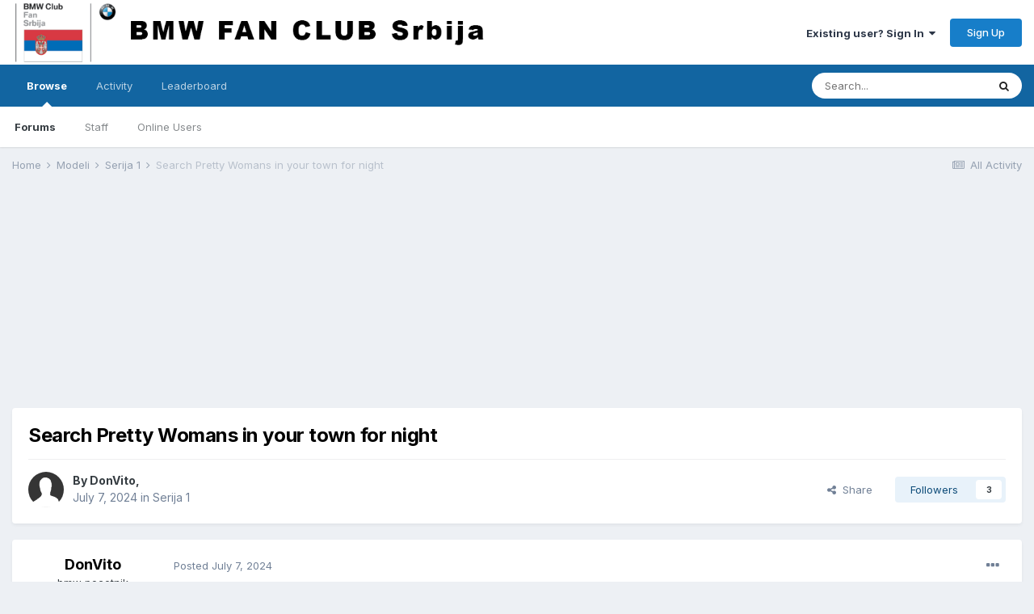

--- FILE ---
content_type: text/html;charset=UTF-8
request_url: https://www.bmwclubserbia.com/forum/index.php?/topic/47557-search-pretty-womans-in-your-town-for-night/
body_size: 12621
content:
<!DOCTYPE html>
<html lang="en-US" dir="ltr">
	<head>
		<title>Search Pretty Womans in your town for night - Serija 1 - BMW Fan Club Srbija</title>
		<!--[if lt IE 9]>
			
		    <script src="//www.bmwclubserbia.com/forum/applications/core/interface/html5shiv/html5shiv.js"></script>
		<![endif]-->
		

	<meta name="viewport" content="width=device-width, initial-scale=1">


	
	


	<meta name="twitter:card" content="summary" />



	
		
			
				<meta property="og:title" content="Search Pretty Womans in your town for night">
			
		
	

	
		
			
				<meta property="og:type" content="object">
			
		
	

	
		
			
				<meta property="og:url" content="https://www.bmwclubserbia.com/forum/index.php?/topic/47557-search-pretty-womans-in-your-town-for-night/">
			
		
	

	
		
			
				<meta name="description" content="Sexy Womans in your city">
			
		
	

	
		
			
				<meta property="og:description" content="Sexy Womans in your city">
			
		
	

	
		
			
				<meta property="og:updated_time" content="2026-01-30T00:05:32Z">
			
		
	

	
		
			
				<meta property="og:site_name" content="BMW Fan Club Srbija">
			
		
	

	
		
			
				<meta property="og:locale" content="en_US">
			
		
	


	
		<link rel="canonical" href="https://www.bmwclubserbia.com/forum/index.php?/topic/47557-search-pretty-womans-in-your-town-for-night/" />
	




<link rel="manifest" href="https://www.bmwclubserbia.com/forum/index.php?/manifest.webmanifest/">
<meta name="msapplication-config" content="https://www.bmwclubserbia.com/forum/index.php?/browserconfig.xml/">
<meta name="msapplication-starturl" content="/">
<meta name="application-name" content="BMW Fan Club Srbija">

<meta name="apple-mobile-web-app-title" content="BMW Fan Club Srbija">

	<meta name="theme-color" content="#ffffff">






		


	
		<link href="https://fonts.googleapis.com/css?family=Inter:300,300i,400,400i,500,700,700i" rel="stylesheet" referrerpolicy="origin">
	



	<link rel='stylesheet' href='https://www.bmwclubserbia.com/forum/uploads/css_built_1/341e4a57816af3ba440d891ca87450ff_framework.css?v=018768c8b41614671277' media='all'>

	<link rel='stylesheet' href='https://www.bmwclubserbia.com/forum/uploads/css_built_1/05e81b71abe4f22d6eb8d1a929494829_responsive.css?v=018768c8b41614671277' media='all'>

	<link rel='stylesheet' href='https://www.bmwclubserbia.com/forum/uploads/css_built_1/90eb5adf50a8c640f633d47fd7eb1778_core.css?v=018768c8b41614671277' media='all'>

	<link rel='stylesheet' href='https://www.bmwclubserbia.com/forum/uploads/css_built_1/5a0da001ccc2200dc5625c3f3934497d_core_responsive.css?v=018768c8b41614671277' media='all'>

	<link rel='stylesheet' href='https://www.bmwclubserbia.com/forum/uploads/css_built_1/62e269ced0fdab7e30e026f1d30ae516_forums.css?v=018768c8b41614671277' media='all'>

	<link rel='stylesheet' href='https://www.bmwclubserbia.com/forum/uploads/css_built_1/76e62c573090645fb99a15a363d8620e_forums_responsive.css?v=018768c8b41614671277' media='all'>

	<link rel='stylesheet' href='https://www.bmwclubserbia.com/forum/uploads/css_built_1/ebdea0c6a7dab6d37900b9190d3ac77b_topics.css?v=018768c8b41614671277' media='all'>





<link rel='stylesheet' href='https://www.bmwclubserbia.com/forum/uploads/css_built_1/258adbb6e4f3e83cd3b355f84e3fa002_custom.css?v=018768c8b41614671277' media='all'>




		
		

	</head>
	<body class='ipsApp ipsApp_front ipsJS_none ipsClearfix' data-controller='core.front.core.app' data-message="" data-pageApp='forums' data-pageLocation='front' data-pageModule='forums' data-pageController='topic' itemscope itemtype="http://schema.org/WebSite">
		<meta itemprop="url" content="https://www.bmwclubserbia.com/forum/">
		<a href='#elContent' class='ipsHide' title='Go to main content on this page' accesskey='m'>Jump to content</a>
		
		<div id='ipsLayout_header' class='ipsClearfix'>
			





			
			
<ul id='elMobileNav' class='ipsResponsive_hideDesktop' data-controller='core.front.core.mobileNav'>
	
		
			
			
				
				
			
				
					<li id='elMobileBreadcrumb'>
						<a href='https://www.bmwclubserbia.com/forum/index.php?/forum/10-serija-1/'>
							<span>Serija 1</span>
						</a>
					</li>
				
				
			
				
				
			
		
	
	
	
	<li >
		<a data-action="defaultStream" href='https://www.bmwclubserbia.com/forum/index.php?/discover/'><i class="fa fa-newspaper-o" aria-hidden="true"></i></a>
	</li>

	

	
		<li class='ipsJS_show'>
			<a href='https://www.bmwclubserbia.com/forum/index.php?/search/'><i class='fa fa-search'></i></a>
		</li>
	
</ul>
			<header>
				<div class='ipsLayout_container'>
					


<a href='https://www.bmwclubserbia.com/forum/' id='elLogo' accesskey='1'><img src="https://www.bmwclubserbia.com/forum/uploads/monthly_2021_03/bmw-forum.gif.56b436675765f0d42abee9429e4745a9.gif" alt='BMW Fan Club Srbija'></a>

					

	<ul id='elUserNav' class='ipsList_inline cSignedOut ipsResponsive_showDesktop'>
		
		<li id='elSignInLink'>
			<a href='https://www.bmwclubserbia.com/forum/index.php?/login/' data-ipsMenu-closeOnClick="false" data-ipsMenu id='elUserSignIn'>
				Existing user? Sign In &nbsp;<i class='fa fa-caret-down'></i>
			</a>
			
<div id='elUserSignIn_menu' class='ipsMenu ipsMenu_auto ipsHide'>
	<form accept-charset='utf-8' method='post' action='https://www.bmwclubserbia.com/forum/index.php?/login/' data-controller="core.global.core.login">
		<input type="hidden" name="csrfKey" value="1b92a696e74a8c70e3cb653518ab41a5">
		<input type="hidden" name="ref" value="aHR0cHM6Ly93d3cuYm13Y2x1YnNlcmJpYS5jb20vZm9ydW0vaW5kZXgucGhwPy90b3BpYy80NzU1Ny1zZWFyY2gtcHJldHR5LXdvbWFucy1pbi15b3VyLXRvd24tZm9yLW5pZ2h0Lw==">
		<div data-role="loginForm">
			
			
			
				<div class='ipsColumns ipsColumns_noSpacing'>
					<div class='ipsColumn ipsColumn_wide' id='elUserSignIn_internal'>
						
<div class="ipsPad ipsForm ipsForm_vertical">
	<h4 class="ipsType_sectionHead">Sign In</h4>
	<br><br>
	<ul class='ipsList_reset'>
		<li class="ipsFieldRow ipsFieldRow_noLabel ipsFieldRow_fullWidth">
			
			
				<input type="text" placeholder="Display Name" name="auth" autocomplete="username">
			
		</li>
		<li class="ipsFieldRow ipsFieldRow_noLabel ipsFieldRow_fullWidth">
			<input type="password" placeholder="Password" name="password" autocomplete="current-password">
		</li>
		<li class="ipsFieldRow ipsFieldRow_checkbox ipsClearfix">
			<span class="ipsCustomInput">
				<input type="checkbox" name="remember_me" id="remember_me_checkbox" value="1" checked aria-checked="true">
				<span></span>
			</span>
			<div class="ipsFieldRow_content">
				<label class="ipsFieldRow_label" for="remember_me_checkbox">Remember me</label>
				<span class="ipsFieldRow_desc">Not recommended on shared computers</span>
			</div>
		</li>
		<li class="ipsFieldRow ipsFieldRow_fullWidth">
			<button type="submit" name="_processLogin" value="usernamepassword" class="ipsButton ipsButton_primary ipsButton_small" id="elSignIn_submit">Sign In</button>
			
				<p class="ipsType_right ipsType_small">
					
						<a href='https://www.bmwclubserbia.com/forum/index.php?/lostpassword/' data-ipsDialog data-ipsDialog-title='Forgot your password?'>
					
					Forgot your password?</a>
				</p>
			
		</li>
	</ul>
</div>
					</div>
					<div class='ipsColumn ipsColumn_wide'>
						<div class='ipsPadding' id='elUserSignIn_external'>
							<div class='ipsAreaBackground_light ipsPadding:half'>
								
								
									<div class='ipsType_center ipsMargin_top:half'>
										

<button type="submit" name="_processLogin" value="2" class='ipsButton ipsButton_verySmall ipsButton_fullWidth ipsSocial ipsSocial_facebook' style="background-color: #3a579a">
	
		<span class='ipsSocial_icon'>
			
				<i class='fa fa-facebook-official'></i>
			
		</span>
		<span class='ipsSocial_text'>Sign in with Facebook</span>
	
</button>
									</div>
								
							</div>
						</div>
					</div>
				</div>
			
		</div>
	</form>
</div>
		</li>
		
			<li>
				
					<a href='https://www.bmwclubserbia.com/forum/index.php?/register/' data-ipsDialog data-ipsDialog-size='narrow' data-ipsDialog-title='Sign Up' id='elRegisterButton' class='ipsButton ipsButton_normal ipsButton_primary'>Sign Up</a>
				
			</li>
		
	</ul>

				</div>
			</header>
			

	<nav data-controller='core.front.core.navBar' class=' ipsResponsive_showDesktop'>
		<div class='ipsNavBar_primary ipsLayout_container '>
			<ul data-role="primaryNavBar" class='ipsClearfix'>
				


	
		
		
			
		
		<li class='ipsNavBar_active' data-active id='elNavSecondary_1' data-role="navBarItem" data-navApp="core" data-navExt="CustomItem">
			
			
				<a href="https://www.bmwclubserbia.com/forum/"  data-navItem-id="1" data-navDefault>
					Browse<span class='ipsNavBar_active__identifier'></span>
				</a>
			
			
				<ul class='ipsNavBar_secondary ' data-role='secondaryNavBar'>
					


	
		
		
			
		
		<li class='ipsNavBar_active' data-active id='elNavSecondary_8' data-role="navBarItem" data-navApp="forums" data-navExt="Forums">
			
			
				<a href="https://www.bmwclubserbia.com/forum/index.php"  data-navItem-id="8" data-navDefault>
					Forums<span class='ipsNavBar_active__identifier'></span>
				</a>
			
			
		</li>
	
	

	
	

	
		
		
		<li  id='elNavSecondary_10' data-role="navBarItem" data-navApp="core" data-navExt="StaffDirectory">
			
			
				<a href="https://www.bmwclubserbia.com/forum/index.php?/staff/"  data-navItem-id="10" >
					Staff<span class='ipsNavBar_active__identifier'></span>
				</a>
			
			
		</li>
	
	

	
		
		
		<li  id='elNavSecondary_11' data-role="navBarItem" data-navApp="core" data-navExt="OnlineUsers">
			
			
				<a href="https://www.bmwclubserbia.com/forum/index.php?/online/"  data-navItem-id="11" >
					Online Users<span class='ipsNavBar_active__identifier'></span>
				</a>
			
			
		</li>
	
	

					<li class='ipsHide' id='elNavigationMore_1' data-role='navMore'>
						<a href='#' data-ipsMenu data-ipsMenu-appendTo='#elNavigationMore_1' id='elNavigationMore_1_dropdown'>More <i class='fa fa-caret-down'></i></a>
						<ul class='ipsHide ipsMenu ipsMenu_auto' id='elNavigationMore_1_dropdown_menu' data-role='moreDropdown'></ul>
					</li>
				</ul>
			
		</li>
	
	

	
		
		
		<li  id='elNavSecondary_2' data-role="navBarItem" data-navApp="core" data-navExt="CustomItem">
			
			
				<a href="https://www.bmwclubserbia.com/forum/index.php?/discover/"  data-navItem-id="2" >
					Activity<span class='ipsNavBar_active__identifier'></span>
				</a>
			
			
				<ul class='ipsNavBar_secondary ipsHide' data-role='secondaryNavBar'>
					


	
		
		
		<li  id='elNavSecondary_3' data-role="navBarItem" data-navApp="core" data-navExt="AllActivity">
			
			
				<a href="https://www.bmwclubserbia.com/forum/index.php?/discover/"  data-navItem-id="3" >
					All Activity<span class='ipsNavBar_active__identifier'></span>
				</a>
			
			
		</li>
	
	

	
		
		
		<li  id='elNavSecondary_4' data-role="navBarItem" data-navApp="core" data-navExt="YourActivityStreams">
			
			
				<a href="#"  data-navItem-id="4" >
					My Activity Streams<span class='ipsNavBar_active__identifier'></span>
				</a>
			
			
		</li>
	
	

	
		
		
		<li  id='elNavSecondary_5' data-role="navBarItem" data-navApp="core" data-navExt="YourActivityStreamsItem">
			
			
				<a href="https://www.bmwclubserbia.com/forum/index.php?/discover/unread/"  data-navItem-id="5" >
					Unread Content<span class='ipsNavBar_active__identifier'></span>
				</a>
			
			
		</li>
	
	

	
		
		
		<li  id='elNavSecondary_6' data-role="navBarItem" data-navApp="core" data-navExt="YourActivityStreamsItem">
			
			
				<a href="https://www.bmwclubserbia.com/forum/index.php?/discover/content-started/"  data-navItem-id="6" >
					Content I Started<span class='ipsNavBar_active__identifier'></span>
				</a>
			
			
		</li>
	
	

	
		
		
		<li  id='elNavSecondary_7' data-role="navBarItem" data-navApp="core" data-navExt="Search">
			
			
				<a href="https://www.bmwclubserbia.com/forum/index.php?/search/"  data-navItem-id="7" >
					Search<span class='ipsNavBar_active__identifier'></span>
				</a>
			
			
		</li>
	
	

					<li class='ipsHide' id='elNavigationMore_2' data-role='navMore'>
						<a href='#' data-ipsMenu data-ipsMenu-appendTo='#elNavigationMore_2' id='elNavigationMore_2_dropdown'>More <i class='fa fa-caret-down'></i></a>
						<ul class='ipsHide ipsMenu ipsMenu_auto' id='elNavigationMore_2_dropdown_menu' data-role='moreDropdown'></ul>
					</li>
				</ul>
			
		</li>
	
	

	
		
		
		<li  id='elNavSecondary_12' data-role="navBarItem" data-navApp="core" data-navExt="Leaderboard">
			
			
				<a href="https://www.bmwclubserbia.com/forum/index.php?/leaderboard/"  data-navItem-id="12" >
					Leaderboard<span class='ipsNavBar_active__identifier'></span>
				</a>
			
			
		</li>
	
	

	
	

	
	

				<li class='ipsHide' id='elNavigationMore' data-role='navMore'>
					<a href='#' data-ipsMenu data-ipsMenu-appendTo='#elNavigationMore' id='elNavigationMore_dropdown'>More</a>
					<ul class='ipsNavBar_secondary ipsHide' data-role='secondaryNavBar'>
						<li class='ipsHide' id='elNavigationMore_more' data-role='navMore'>
							<a href='#' data-ipsMenu data-ipsMenu-appendTo='#elNavigationMore_more' id='elNavigationMore_more_dropdown'>More <i class='fa fa-caret-down'></i></a>
							<ul class='ipsHide ipsMenu ipsMenu_auto' id='elNavigationMore_more_dropdown_menu' data-role='moreDropdown'></ul>
						</li>
					</ul>
				</li>
			</ul>
			

	<div id="elSearchWrapper">
		<div id='elSearch' class='' data-controller='core.front.core.quickSearch'>
			<form accept-charset='utf-8' action='//www.bmwclubserbia.com/forum/index.php?/search/&amp;do=quicksearch' method='post'>
				<input type='search' id='elSearchField' placeholder='Search...' name='q' autocomplete='off' aria-label='Search'>
				<button class='cSearchSubmit' type="submit" aria-label='Search'><i class="fa fa-search"></i></button>
				<div id="elSearchExpanded">
					<div class="ipsMenu_title">
						Search In
					</div>
					<ul class="ipsSideMenu_list ipsSideMenu_withRadios ipsSideMenu_small" data-ipsSideMenu data-ipsSideMenu-type="radio" data-ipsSideMenu-responsive="false" data-role="searchContexts">
						<li>
							<span class='ipsSideMenu_item ipsSideMenu_itemActive' data-ipsMenuValue='all'>
								<input type="radio" name="type" value="all" checked id="elQuickSearchRadio_type_all">
								<label for='elQuickSearchRadio_type_all' id='elQuickSearchRadio_type_all_label'>Everywhere</label>
							</span>
						</li>
						
						
							<li>
								<span class='ipsSideMenu_item' data-ipsMenuValue='forums_topic'>
									<input type="radio" name="type" value="forums_topic" id="elQuickSearchRadio_type_forums_topic">
									<label for='elQuickSearchRadio_type_forums_topic' id='elQuickSearchRadio_type_forums_topic_label'>Topics</label>
								</span>
							</li>
						
						
							
								<li>
									<span class='ipsSideMenu_item' data-ipsMenuValue='contextual_{&quot;type&quot;:&quot;forums_topic&quot;,&quot;nodes&quot;:10}'>
										<input type="radio" name="type" value='contextual_{&quot;type&quot;:&quot;forums_topic&quot;,&quot;nodes&quot;:10}' id='elQuickSearchRadio_type_contextual_1eaeab2e9c8d7aef61ba8818720786eb'>
										<label for='elQuickSearchRadio_type_contextual_1eaeab2e9c8d7aef61ba8818720786eb' id='elQuickSearchRadio_type_contextual_1eaeab2e9c8d7aef61ba8818720786eb_label'>This Forum</label>
									</span>
								</li>
							
								<li>
									<span class='ipsSideMenu_item' data-ipsMenuValue='contextual_{&quot;type&quot;:&quot;forums_topic&quot;,&quot;item&quot;:47557}'>
										<input type="radio" name="type" value='contextual_{&quot;type&quot;:&quot;forums_topic&quot;,&quot;item&quot;:47557}' id='elQuickSearchRadio_type_contextual_d260bbc5fed17012a530c91222143184'>
										<label for='elQuickSearchRadio_type_contextual_d260bbc5fed17012a530c91222143184' id='elQuickSearchRadio_type_contextual_d260bbc5fed17012a530c91222143184_label'>This Topic</label>
									</span>
								</li>
							
						
						<li data-role="showMoreSearchContexts">
							<span class='ipsSideMenu_item' data-action="showMoreSearchContexts" data-exclude="forums_topic">
								More options...
							</span>
						</li>
					</ul>
					<div class="ipsMenu_title">
						Find results that contain...
					</div>
					<ul class='ipsSideMenu_list ipsSideMenu_withRadios ipsSideMenu_small ipsType_normal' role="radiogroup" data-ipsSideMenu data-ipsSideMenu-type="radio" data-ipsSideMenu-responsive="false" data-filterType='andOr'>
						
							<li>
								<span class='ipsSideMenu_item ipsSideMenu_itemActive' data-ipsMenuValue='or'>
									<input type="radio" name="search_and_or" value="or" checked id="elRadio_andOr_or">
									<label for='elRadio_andOr_or' id='elField_andOr_label_or'><em>Any</em> of my search term words</label>
								</span>
							</li>
						
							<li>
								<span class='ipsSideMenu_item ' data-ipsMenuValue='and'>
									<input type="radio" name="search_and_or" value="and"  id="elRadio_andOr_and">
									<label for='elRadio_andOr_and' id='elField_andOr_label_and'><em>All</em> of my search term words</label>
								</span>
							</li>
						
					</ul>
					<div class="ipsMenu_title">
						Find results in...
					</div>
					<ul class='ipsSideMenu_list ipsSideMenu_withRadios ipsSideMenu_small ipsType_normal' role="radiogroup" data-ipsSideMenu data-ipsSideMenu-type="radio" data-ipsSideMenu-responsive="false" data-filterType='searchIn'>
						<li>
							<span class='ipsSideMenu_item ipsSideMenu_itemActive' data-ipsMenuValue='all'>
								<input type="radio" name="search_in" value="all" checked id="elRadio_searchIn_and">
								<label for='elRadio_searchIn_and' id='elField_searchIn_label_all'>Content titles and body</label>
							</span>
						</li>
						<li>
							<span class='ipsSideMenu_item' data-ipsMenuValue='titles'>
								<input type="radio" name="search_in" value="titles" id="elRadio_searchIn_titles">
								<label for='elRadio_searchIn_titles' id='elField_searchIn_label_titles'>Content titles only</label>
							</span>
						</li>
					</ul>
				</div>
			</form>
		</div>
	</div>

		</div>
	</nav>

		</div>
		<main role='main' id='ipsLayout_body' class='ipsLayout_container'>
			<div id='ipsLayout_contentArea'>
				<div id='ipsLayout_contentWrapper'>
					
<nav class='ipsBreadcrumb ipsBreadcrumb_1 ipsFaded_withHover'>
	
		


	

	<ul class='ipsList_inline ipsPos_right'>
		
		<li >
			<a data-action="defaultStream" class='ipsType_light '  href='https://www.bmwclubserbia.com/forum/index.php?/discover/'><i class="fa fa-newspaper-o" aria-hidden="true"></i> <span>All Activity</span></a>
		</li>
		
	</ul>

	<ul data-role="breadcrumbList">
		<li>
			<a title="Home" href='https://www.bmwclubserbia.com/forum/'>
				<span>Home <i class='fa fa-angle-right'></i></span>
			</a>
		</li>
		
		
			<li>
				
					<a href='https://www.bmwclubserbia.com/forum/index.php?/forum/9-modeli/'>
						<span>Modeli <i class='fa fa-angle-right' aria-hidden="true"></i></span>
					</a>
				
			</li>
		
			<li>
				
					<a href='https://www.bmwclubserbia.com/forum/index.php?/forum/10-serija-1/'>
						<span>Serija 1 <i class='fa fa-angle-right' aria-hidden="true"></i></span>
					</a>
				
			</li>
		
			<li>
				
					Search Pretty Womans in your town for night
				
			</li>
		
	</ul>
</nav>
					
					<div id='ipsLayout_mainArea'>
						<a id='elContent'></a>
						<script async src="//pagead2.googlesyndication.com/pagead/js/adsbygoogle.js"></script>
<!-- BMW Forum Header -->
<ins class="adsbygoogle"
     style="display:block"
     data-ad-client="ca-pub-4179071407784306"
     data-ad-slot="6807729288"
     data-ad-format="auto"></ins>
<script>
(adsbygoogle = window.adsbygoogle || []).push({});
</script>
						
						

	




						



<div class='ipsPageHeader ipsResponsive_pull ipsBox ipsPadding sm:ipsPadding:half ipsMargin_bottom'>
	
	<div class='ipsFlex ipsFlex-ai:center ipsFlex-fw:wrap ipsGap:4'>
		<div class='ipsFlex-flex:11'>
			<h1 class='ipsType_pageTitle ipsContained_container'>
				

				
				
					<span class='ipsType_break ipsContained'>
						<span>Search Pretty Womans in your town for night</span>
					</span>
				
			</h1>
			
			
		</div>
		
	</div>
	<hr class='ipsHr'>
	<div class='ipsPageHeader__meta ipsFlex ipsFlex-jc:between ipsFlex-ai:center ipsFlex-fw:wrap ipsGap:3'>
		<div class='ipsFlex-flex:11'>
			<div class='ipsPhotoPanel ipsPhotoPanel_mini ipsPhotoPanel_notPhone ipsClearfix'>
				


	<a href="https://www.bmwclubserbia.com/forum/index.php?/profile/54223-donvito/" data-ipsHover data-ipsHover-target="https://www.bmwclubserbia.com/forum/index.php?/profile/54223-donvito/&amp;do=hovercard" class="ipsUserPhoto ipsUserPhoto_mini" title="Go to DonVito's profile">
		<img src='https://www.bmwclubserbia.com/forum/uploads/set_resources_1/84c1e40ea0e759e3f1505eb1788ddf3c_default_photo.png' alt='DonVito'>
	</a>

				<div>
					<p class='ipsType_reset ipsType_blendLinks'>
						<span class='ipsType_normal'>
						
							<strong>By 

<a href='https://www.bmwclubserbia.com/forum/index.php?/profile/54223-donvito/' data-ipsHover data-ipsHover-target='https://www.bmwclubserbia.com/forum/index.php?/profile/54223-donvito/&amp;do=hovercard&amp;referrer=https%253A%252F%252Fwww.bmwclubserbia.com%252Fforum%252Findex.php%253F%252Ftopic%252F47557-search-pretty-womans-in-your-town-for-night%252F' title="Go to DonVito's profile" class="ipsType_break">DonVito</a>, </strong><br />
							<span class='ipsType_light'><time datetime='2024-07-07T08:21:42Z' title='07/07/24 08:21  AM' data-short='1 yr'>July 7, 2024</time> in <a href="https://www.bmwclubserbia.com/forum/index.php?/forum/10-serija-1/">Serija 1</a></span>
						
						</span>
					</p>
				</div>
			</div>
		</div>
		
			<div class='ipsFlex-flex:01 ipsResponsive_hidePhone'>
				<div class='ipsFlex ipsFlex-ai:center ipsFlex-jc:center ipsGap:3 ipsGap_row:0'>
					
						


    <a href='#elShareItem_2025680452_menu' id='elShareItem_2025680452' data-ipsMenu class='ipsShareButton ipsButton ipsButton_verySmall ipsButton_link ipsButton_link--light'>
        <span><i class='fa fa-share-alt'></i></span> &nbsp;Share
    </a>

    <div class='ipsPadding ipsMenu ipsMenu_auto ipsHide' id='elShareItem_2025680452_menu' data-controller="core.front.core.sharelink">
        <ul class='ipsList_inline'>
            
                <li>
<a href="http://twitter.com/share?url=https%3A%2F%2Fwww.bmwclubserbia.com%2Fforum%2Findex.php%3F%2Ftopic%2F47557-search-pretty-womans-in-your-town-for-night%2F" class="cShareLink cShareLink_twitter" target="_blank" data-role="shareLink" title='Share on Twitter' data-ipsTooltip rel='noopener'>
	<i class="fa fa-twitter"></i>
</a></li>
            
                <li>
<a href="https://www.facebook.com/sharer/sharer.php?u=https%3A%2F%2Fwww.bmwclubserbia.com%2Fforum%2Findex.php%3F%2Ftopic%2F47557-search-pretty-womans-in-your-town-for-night%2F" class="cShareLink cShareLink_facebook" target="_blank" data-role="shareLink" title='Share on Facebook' data-ipsTooltip rel='noopener'>
	<i class="fa fa-facebook"></i>
</a></li>
            
                <li>
<a href="http://www.reddit.com/submit?url=https%3A%2F%2Fwww.bmwclubserbia.com%2Fforum%2Findex.php%3F%2Ftopic%2F47557-search-pretty-womans-in-your-town-for-night%2F&amp;title=Search+Pretty+Womans+in+your+town+for+night" class="cShareLink cShareLink_reddit" target="_blank" title='Share on Reddit' data-ipsTooltip rel='noopener'>
	<i class="fa fa-reddit"></i>
</a></li>
            
                <li>
<a href="/cdn-cgi/l/email-protection#[base64]" rel='nofollow' class='cShareLink cShareLink_email' title='Share via email' data-ipsTooltip>
	<i class="fa fa-envelope"></i>
</a></li>
            
                <li>
<a href="http://pinterest.com/pin/create/button/?url=https://www.bmwclubserbia.com/forum/index.php?/topic/47557-search-pretty-womans-in-your-town-for-night/&amp;media=" class="cShareLink cShareLink_pinterest" target="_blank" data-role="shareLink" title='Share on Pinterest' data-ipsTooltip rel='noopener'>
	<i class="fa fa-pinterest"></i>
</a></li>
            
        </ul>
    </div>

					
					



					

<span data-followApp='forums' data-followArea='topic' data-followID='47557' data-controller='core.front.core.followButton'>
	

	<a href='https://www.bmwclubserbia.com/forum/index.php?/login/' class="ipsFollow ipsPos_middle ipsButton ipsButton_light ipsButton_verySmall " data-role="followButton" data-ipsTooltip title='Sign in to follow this'>
		<span>Followers</span>
		<span class='ipsCommentCount'>3</span>
	</a>

</span>
				</div>
			</div>
					
	</div>
	
	
</div>






<div class='ipsClearfix'>
	<ul class="ipsToolList ipsToolList_horizontal ipsClearfix ipsSpacer_both ipsResponsive_hidePhone">
		
		
		
	</ul>
</div>

<div id='comments' data-controller='core.front.core.commentFeed,forums.front.topic.view, core.front.core.ignoredComments' data-autoPoll data-baseURL='https://www.bmwclubserbia.com/forum/index.php?/topic/47557-search-pretty-womans-in-your-town-for-night/' data-lastPage data-feedID='topic-47557' class='cTopic ipsClear ipsSpacer_top'>
	
			
	

	

<div data-controller='core.front.core.recommendedComments' data-url='https://www.bmwclubserbia.com/forum/index.php?/topic/47557-search-pretty-womans-in-your-town-for-night/&amp;recommended=comments' class='ipsRecommendedComments ipsHide'>
	<div data-role="recommendedComments">
		<h2 class='ipsType_sectionHead ipsType_large ipsType_bold ipsMargin_bottom'>Recommended Posts</h2>
		
	</div>
</div>
	
	<div id="elPostFeed" data-role='commentFeed' data-controller='core.front.core.moderation' >
		<form action="https://www.bmwclubserbia.com/forum/index.php?/topic/47557-search-pretty-womans-in-your-town-for-night/&amp;csrfKey=1b92a696e74a8c70e3cb653518ab41a5&amp;do=multimodComment" method="post" data-ipsPageAction data-role='moderationTools'>
			
			
				

					

					
					




<a id='comment-383246'></a>
<article  id='elComment_383246' class='cPost ipsBox ipsResponsive_pull  ipsComment  ipsComment_parent ipsClearfix ipsClear ipsColumns ipsColumns_noSpacing ipsColumns_collapsePhone    '>
	

	

	<div class='cAuthorPane_mobile ipsResponsive_showPhone'>
		<div class='cAuthorPane_photo'>
			


	<a href="https://www.bmwclubserbia.com/forum/index.php?/profile/54223-donvito/" data-ipsHover data-ipsHover-target="https://www.bmwclubserbia.com/forum/index.php?/profile/54223-donvito/&amp;do=hovercard" class="ipsUserPhoto ipsUserPhoto_large" title="Go to DonVito's profile">
		<img src='https://www.bmwclubserbia.com/forum/uploads/set_resources_1/84c1e40ea0e759e3f1505eb1788ddf3c_default_photo.png' alt='DonVito'>
	</a>

			
		</div>
		<div class='cAuthorPane_content'>
			<h3 class='ipsType_sectionHead cAuthorPane_author ipsType_break ipsType_blendLinks ipsTruncate ipsTruncate_line'>
				

<a href='https://www.bmwclubserbia.com/forum/index.php?/profile/54223-donvito/' data-ipsHover data-ipsHover-target='https://www.bmwclubserbia.com/forum/index.php?/profile/54223-donvito/&amp;do=hovercard&amp;referrer=https%253A%252F%252Fwww.bmwclubserbia.com%252Fforum%252Findex.php%253F%252Ftopic%252F47557-search-pretty-womans-in-your-town-for-night%252F' title="Go to DonVito's profile" class="ipsType_break"><span style='font-weight:bold'>DonVito</a>
				<span class='ipsMargin_left:half'>

	
		<span title="Member's total reputation" data-ipsTooltip class='ipsRepBadge ipsRepBadge_neutral'>
	
			<i class='fa fa-circle'></i> 0
	
		</span>
	
</span>
			</h3>
			<div class='ipsType_light ipsType_reset'>
				<a href='https://www.bmwclubserbia.com/forum/index.php?/topic/47557-search-pretty-womans-in-your-town-for-night/&amp;do=findComment&amp;comment=383246' class='ipsType_blendLinks'>Posted <time datetime='2024-07-07T08:21:42Z' title='07/07/24 08:21  AM' data-short='1 yr'>July 7, 2024</time></a>
				
			</div>
		</div>
	</div>
	<aside class='ipsComment_author cAuthorPane ipsColumn ipsColumn_medium ipsResponsive_hidePhone'>
		<h3 class='ipsType_sectionHead cAuthorPane_author ipsType_blendLinks ipsType_break'><strong>

<a href='https://www.bmwclubserbia.com/forum/index.php?/profile/54223-donvito/' data-ipsHover data-ipsHover-target='https://www.bmwclubserbia.com/forum/index.php?/profile/54223-donvito/&amp;do=hovercard&amp;referrer=https%253A%252F%252Fwww.bmwclubserbia.com%252Fforum%252Findex.php%253F%252Ftopic%252F47557-search-pretty-womans-in-your-town-for-night%252F' title="Go to DonVito's profile" class="ipsType_break">DonVito</a></strong></h3>

		<ul class='cAuthorPane_info ipsList_reset'>
			
				<li data-role='rank-title' class='ipsType_break'>bmw pocetnik</li>
			
			
				<li data-role='rank-image'><span class='ipsPip'></span></li>
			

			<li data-role='photo' class='cAuthorPane_photo'>
				


	<a href="https://www.bmwclubserbia.com/forum/index.php?/profile/54223-donvito/" data-ipsHover data-ipsHover-target="https://www.bmwclubserbia.com/forum/index.php?/profile/54223-donvito/&amp;do=hovercard" class="ipsUserPhoto ipsUserPhoto_large" title="Go to DonVito's profile">
		<img src='https://www.bmwclubserbia.com/forum/uploads/set_resources_1/84c1e40ea0e759e3f1505eb1788ddf3c_default_photo.png' alt='DonVito'>
	</a>

				
			</li>
			<li data-role='group'><span style='font-weight:bold'>Members</li>
			
			
				<li data-role='reputation-badge'>
					

	
		<span title="Member's total reputation" data-ipsTooltip class='ipsRepBadge ipsRepBadge_neutral'>
	
			<i class='fa fa-circle'></i> 0
	
		</span>
	

					
				</li>
				<li data-role='posts' class='ipsType_light'>23 posts</li>

				
				

	
	<li data-role='custom-field' class='ipsResponsive_hidePhone ipsType_break'>
		
<span class="ft">Ime i prezime:</span><span class="fc">Hasan Halilović</span>
	</li>
	
	<li data-role='custom-field' class='ipsResponsive_hidePhone ipsType_break'>
		
<span class="ft">Automobil:</span><span class="fc">BMW E87 2008</span>
	</li>
	

			
		</ul>
	</aside>
	<div class='ipsColumn ipsColumn_fluid ipsMargin:none'>
		

<div id='comment-383246_wrap' data-controller='core.front.core.comment' data-commentApp='forums' data-commentType='forums' data-commentID="383246" data-quoteData='{&quot;userid&quot;:54223,&quot;username&quot;:&quot;DonVito&quot;,&quot;timestamp&quot;:1720340502,&quot;contentapp&quot;:&quot;forums&quot;,&quot;contenttype&quot;:&quot;forums&quot;,&quot;contentid&quot;:47557,&quot;contentclass&quot;:&quot;forums_Topic&quot;,&quot;contentcommentid&quot;:383246}' class='ipsComment_content ipsType_medium'>

	<div class='ipsComment_meta ipsType_light ipsFlex ipsFlex-ai:center ipsFlex-jc:between ipsFlex-fd:row-reverse'>
		<div class='ipsType_light ipsType_reset ipsType_blendLinks ipsComment_toolWrap'>
			<div class='ipsResponsive_hidePhone ipsComment_badges'>
				<ul class='ipsList_reset ipsFlex ipsFlex-jc:end ipsFlex-fw:wrap ipsGap:2 ipsGap_row:1'>
					
					
					
					
					
				</ul>
			</div>
			<ul class='ipsList_reset ipsComment_tools'>
				<li>
					<a href='#elControls_383246_menu' class='ipsComment_ellipsis' id='elControls_383246' title='More options...' data-ipsMenu data-ipsMenu-appendTo='#comment-383246_wrap'><i class='fa fa-ellipsis-h'></i></a>
					<ul id='elControls_383246_menu' class='ipsMenu ipsMenu_narrow ipsHide'>
						
							<li class='ipsMenu_item'><a href='https://www.bmwclubserbia.com/forum/index.php?/topic/47557-search-pretty-womans-in-your-town-for-night/&amp;do=reportComment&amp;comment=383246' data-ipsDialog data-ipsDialog-remoteSubmit data-ipsDialog-size='medium' data-ipsDialog-flashMessage='Thanks for your report.' data-ipsDialog-title="Report post" data-action='reportComment' title='Report this content'>Report</a></li>
						
						
							<li class='ipsMenu_item'><a href='https://www.bmwclubserbia.com/forum/index.php?/topic/47557-search-pretty-womans-in-your-town-for-night/' title='Share this post' data-ipsDialog data-ipsDialog-size='narrow' data-ipsDialog-content='#elSharePost_383246_menu' data-ipsDialog-title="Share this post" d='elSharePost_383246' data-role='shareComment'>Share</a></li>
						
						
						
						
							
								
							
							
							
							
							
							
						
					</ul>
				</li>
				
			</ul>
		</div>

		<div class='ipsType_reset ipsResponsive_hidePhone'>
			<a href='https://www.bmwclubserbia.com/forum/index.php?/topic/47557-search-pretty-womans-in-your-town-for-night/&amp;do=findComment&amp;comment=383246' class='ipsType_blendLinks'>Posted <time datetime='2024-07-07T08:21:42Z' title='07/07/24 08:21  AM' data-short='1 yr'>July 7, 2024</time></a> 
			
			<span class='ipsResponsive_hidePhone'>
				
				
			</span>
		</div>
	</div>

	


	<div class='cPost_contentWrap'>
		
		<div data-role='commentContent' class='ipsType_normal ipsType_richText ipsPadding_bottom ipsContained' data-controller='core.front.core.lightboxedImages'>
			<p><a href="https://matchnow.info" rel="external nofollow"> Sexy Womans in your city</a></p>

			
		</div>

		

		
	</div>

	

	<div class='ipsPadding ipsHide cPostShareMenu' id='elSharePost_383246_menu'>
		<h5 class='ipsType_normal ipsType_reset'>Link to post</h5>
		
			
		
		
		<input type='text' value='https://www.bmwclubserbia.com/forum/index.php?/topic/47557-search-pretty-womans-in-your-town-for-night/' class='ipsField_fullWidth'>

		
			<h5 class='ipsType_normal ipsType_reset ipsSpacer_top'>Share on other sites</h5>
			

	<ul class='ipsList_inline ipsList_noSpacing ipsClearfix' data-controller="core.front.core.sharelink">
		
			<li>
<a href="http://twitter.com/share?url=https%3A%2F%2Fwww.bmwclubserbia.com%2Fforum%2Findex.php%3F%2Ftopic%2F47557-search-pretty-womans-in-your-town-for-night%2F%26do%3DfindComment%26comment%3D383246" class="cShareLink cShareLink_twitter" target="_blank" data-role="shareLink" title='Share on Twitter' data-ipsTooltip rel='noopener'>
	<i class="fa fa-twitter"></i>
</a></li>
		
			<li>
<a href="https://www.facebook.com/sharer/sharer.php?u=https%3A%2F%2Fwww.bmwclubserbia.com%2Fforum%2Findex.php%3F%2Ftopic%2F47557-search-pretty-womans-in-your-town-for-night%2F%26do%3DfindComment%26comment%3D383246" class="cShareLink cShareLink_facebook" target="_blank" data-role="shareLink" title='Share on Facebook' data-ipsTooltip rel='noopener'>
	<i class="fa fa-facebook"></i>
</a></li>
		
			<li>
<a href="http://www.reddit.com/submit?url=https%3A%2F%2Fwww.bmwclubserbia.com%2Fforum%2Findex.php%3F%2Ftopic%2F47557-search-pretty-womans-in-your-town-for-night%2F%26do%3DfindComment%26comment%3D383246&amp;title=Search+Pretty+Womans+in+your+town+for+night" class="cShareLink cShareLink_reddit" target="_blank" title='Share on Reddit' data-ipsTooltip rel='noopener'>
	<i class="fa fa-reddit"></i>
</a></li>
		
			<li>
<a href="/cdn-cgi/l/email-protection#[base64]" rel='nofollow' class='cShareLink cShareLink_email' title='Share via email' data-ipsTooltip>
	<i class="fa fa-envelope"></i>
</a></li>
		
			<li>
<a href="http://pinterest.com/pin/create/button/?url=https://www.bmwclubserbia.com/forum/index.php?/topic/47557-search-pretty-womans-in-your-town-for-night/%26do=findComment%26comment=383246&amp;media=" class="cShareLink cShareLink_pinterest" target="_blank" data-role="shareLink" title='Share on Pinterest' data-ipsTooltip rel='noopener'>
	<i class="fa fa-pinterest"></i>
</a></li>
		
	</ul>

		
	</div>
</div>
	</div>
</article>
					
						<ul class='ipsTopicMeta'>
							
							
								<li class="ipsTopicMeta__item ipsTopicMeta__item--time">
									1 year later...
								</li>
							
						</ul>
					
					
						<script data-cfasync="false" src="/cdn-cgi/scripts/5c5dd728/cloudflare-static/email-decode.min.js"></script><script async src="//pagead2.googlesyndication.com/pagead/js/adsbygoogle.js"></script>
<!-- BMW Forum post -->
<ins class="adsbygoogle"
     style="display:block"
     data-ad-client="ca-pub-4179071407784306"
     data-ad-slot="1827740081"
     data-ad-format="auto"></ins>
<script>
(adsbygoogle = window.adsbygoogle || []).push({});
</script>
					
					
				

					

					
					




<a id='comment-383686'></a>
<article  id='elComment_383686' class='cPost ipsBox ipsResponsive_pull  ipsComment  ipsComment_parent ipsClearfix ipsClear ipsColumns ipsColumns_noSpacing ipsColumns_collapsePhone    '>
	

	

	<div class='cAuthorPane_mobile ipsResponsive_showPhone'>
		<div class='cAuthorPane_photo'>
			


	<a href="https://www.bmwclubserbia.com/forum/index.php?/profile/55470-brigamojaduplovelikabmw/" data-ipsHover data-ipsHover-target="https://www.bmwclubserbia.com/forum/index.php?/profile/55470-brigamojaduplovelikabmw/&amp;do=hovercard" class="ipsUserPhoto ipsUserPhoto_large" title="Go to Brigamojaduplovelika=BMW's profile">
		<img src='https://www.bmwclubserbia.com/forum/uploads/set_resources_1/84c1e40ea0e759e3f1505eb1788ddf3c_default_photo.png' alt='Brigamojaduplovelika=BMW'>
	</a>

			
		</div>
		<div class='cAuthorPane_content'>
			<h3 class='ipsType_sectionHead cAuthorPane_author ipsType_break ipsType_blendLinks ipsTruncate ipsTruncate_line'>
				

<a href='https://www.bmwclubserbia.com/forum/index.php?/profile/55470-brigamojaduplovelikabmw/' data-ipsHover data-ipsHover-target='https://www.bmwclubserbia.com/forum/index.php?/profile/55470-brigamojaduplovelikabmw/&amp;do=hovercard&amp;referrer=https%253A%252F%252Fwww.bmwclubserbia.com%252Fforum%252Findex.php%253F%252Ftopic%252F47557-search-pretty-womans-in-your-town-for-night%252F' title="Go to Brigamojaduplovelika=BMW's profile" class="ipsType_break"><span style='font-weight:bold'>Brigamojaduplovelika=BMW</a>
				<span class='ipsMargin_left:half'>

	
		<span title="Member's total reputation" data-ipsTooltip class='ipsRepBadge ipsRepBadge_neutral'>
	
			<i class='fa fa-circle'></i> 0
	
		</span>
	
</span>
			</h3>
			<div class='ipsType_light ipsType_reset'>
				<a href='https://www.bmwclubserbia.com/forum/index.php?/topic/47557-search-pretty-womans-in-your-town-for-night/&amp;do=findComment&amp;comment=383686' class='ipsType_blendLinks'>Posted <time datetime='2025-12-21T00:36:07Z' title='12/21/25 12:36  AM' data-short='Dec 21'>December 21, 2025</time></a>
				
			</div>
		</div>
	</div>
	<aside class='ipsComment_author cAuthorPane ipsColumn ipsColumn_medium ipsResponsive_hidePhone'>
		<h3 class='ipsType_sectionHead cAuthorPane_author ipsType_blendLinks ipsType_break'><strong>

<a href='https://www.bmwclubserbia.com/forum/index.php?/profile/55470-brigamojaduplovelikabmw/' data-ipsHover data-ipsHover-target='https://www.bmwclubserbia.com/forum/index.php?/profile/55470-brigamojaduplovelikabmw/&amp;do=hovercard&amp;referrer=https%253A%252F%252Fwww.bmwclubserbia.com%252Fforum%252Findex.php%253F%252Ftopic%252F47557-search-pretty-womans-in-your-town-for-night%252F' title="Go to Brigamojaduplovelika=BMW's profile" class="ipsType_break">Brigamojaduplovelika=BMW</a></strong></h3>

		<ul class='cAuthorPane_info ipsList_reset'>
			
				<li data-role='rank-title' class='ipsType_break'>bmw pocetnik</li>
			
			
				<li data-role='rank-image'><span class='ipsPip'></span></li>
			

			<li data-role='photo' class='cAuthorPane_photo'>
				


	<a href="https://www.bmwclubserbia.com/forum/index.php?/profile/55470-brigamojaduplovelikabmw/" data-ipsHover data-ipsHover-target="https://www.bmwclubserbia.com/forum/index.php?/profile/55470-brigamojaduplovelikabmw/&amp;do=hovercard" class="ipsUserPhoto ipsUserPhoto_large" title="Go to Brigamojaduplovelika=BMW's profile">
		<img src='https://www.bmwclubserbia.com/forum/uploads/set_resources_1/84c1e40ea0e759e3f1505eb1788ddf3c_default_photo.png' alt='Brigamojaduplovelika=BMW'>
	</a>

				
			</li>
			<li data-role='group'><span style='font-weight:bold'>Members</li>
			
			
				<li data-role='reputation-badge'>
					

	
		<span title="Member's total reputation" data-ipsTooltip class='ipsRepBadge ipsRepBadge_neutral'>
	
			<i class='fa fa-circle'></i> 0
	
		</span>
	

					
				</li>
				<li data-role='posts' class='ipsType_light'>33 posts</li>

				
				

	
	<li data-role='custom-field' class='ipsResponsive_hidePhone ipsType_break'>
		
<span class="ft">Ime i prezime:</span><span class="fc">Enigma Enigmatic</span>
	</li>
	
	<li data-role='custom-field' class='ipsResponsive_hidePhone ipsType_break'>
		
<span class="ft">Automobil:</span><span class="fc">BMW E39</span>
	</li>
	

			
		</ul>
	</aside>
	<div class='ipsColumn ipsColumn_fluid ipsMargin:none'>
		

<div id='comment-383686_wrap' data-controller='core.front.core.comment' data-commentApp='forums' data-commentType='forums' data-commentID="383686" data-quoteData='{&quot;userid&quot;:55470,&quot;username&quot;:&quot;Brigamojaduplovelika=BMW&quot;,&quot;timestamp&quot;:1766277367,&quot;contentapp&quot;:&quot;forums&quot;,&quot;contenttype&quot;:&quot;forums&quot;,&quot;contentid&quot;:47557,&quot;contentclass&quot;:&quot;forums_Topic&quot;,&quot;contentcommentid&quot;:383686}' class='ipsComment_content ipsType_medium'>

	<div class='ipsComment_meta ipsType_light ipsFlex ipsFlex-ai:center ipsFlex-jc:between ipsFlex-fd:row-reverse'>
		<div class='ipsType_light ipsType_reset ipsType_blendLinks ipsComment_toolWrap'>
			<div class='ipsResponsive_hidePhone ipsComment_badges'>
				<ul class='ipsList_reset ipsFlex ipsFlex-jc:end ipsFlex-fw:wrap ipsGap:2 ipsGap_row:1'>
					
					
					
					
					
				</ul>
			</div>
			<ul class='ipsList_reset ipsComment_tools'>
				<li>
					<a href='#elControls_383686_menu' class='ipsComment_ellipsis' id='elControls_383686' title='More options...' data-ipsMenu data-ipsMenu-appendTo='#comment-383686_wrap'><i class='fa fa-ellipsis-h'></i></a>
					<ul id='elControls_383686_menu' class='ipsMenu ipsMenu_narrow ipsHide'>
						
							<li class='ipsMenu_item'><a href='https://www.bmwclubserbia.com/forum/index.php?/topic/47557-search-pretty-womans-in-your-town-for-night/&amp;do=reportComment&amp;comment=383686' data-ipsDialog data-ipsDialog-remoteSubmit data-ipsDialog-size='medium' data-ipsDialog-flashMessage='Thanks for your report.' data-ipsDialog-title="Report post" data-action='reportComment' title='Report this content'>Report</a></li>
						
						
							<li class='ipsMenu_item'><a href='https://www.bmwclubserbia.com/forum/index.php?/topic/47557-search-pretty-womans-in-your-town-for-night/&amp;do=findComment&amp;comment=383686' title='Share this post' data-ipsDialog data-ipsDialog-size='narrow' data-ipsDialog-content='#elSharePost_383686_menu' data-ipsDialog-title="Share this post" id='elSharePost_383686' data-role='shareComment'>Share</a></li>
						
						
						
						
							
								
							
							
							
							
							
							
						
					</ul>
				</li>
				
			</ul>
		</div>

		<div class='ipsType_reset ipsResponsive_hidePhone'>
			<a href='https://www.bmwclubserbia.com/forum/index.php?/topic/47557-search-pretty-womans-in-your-town-for-night/&amp;do=findComment&amp;comment=383686' class='ipsType_blendLinks'>Posted <time datetime='2025-12-21T00:36:07Z' title='12/21/25 12:36  AM' data-short='Dec 21'>December 21, 2025</time></a> 
			
			<span class='ipsResponsive_hidePhone'>
				
				
			</span>
		</div>
	</div>

	


	<div class='cPost_contentWrap'>
		
		<div data-role='commentContent' class='ipsType_normal ipsType_richText ipsPadding_bottom ipsContained' data-controller='core.front.core.lightboxedImages'>
			<p>Private Lady From Your Town - No Selfie - Anonymous Sex Dating <br />
https://PrivateLadyEscorts.com <br /><br /><a href="https://PrivateLadyEscorts.com/girls.html" rel="external nofollow"> Private Lady In Your City </a> - Anonymous Casual Dating - No Selfie</p>

			
		</div>

		

		
	</div>

	

	<div class='ipsPadding ipsHide cPostShareMenu' id='elSharePost_383686_menu'>
		<h5 class='ipsType_normal ipsType_reset'>Link to post</h5>
		
			
		
		
		<input type='text' value='https://www.bmwclubserbia.com/forum/index.php?/topic/47557-search-pretty-womans-in-your-town-for-night/&amp;do=findComment&amp;comment=383686' class='ipsField_fullWidth'>

		
			<h5 class='ipsType_normal ipsType_reset ipsSpacer_top'>Share on other sites</h5>
			

	<ul class='ipsList_inline ipsList_noSpacing ipsClearfix' data-controller="core.front.core.sharelink">
		
			<li>
<a href="http://twitter.com/share?url=https%3A%2F%2Fwww.bmwclubserbia.com%2Fforum%2Findex.php%3F%2Ftopic%2F47557-search-pretty-womans-in-your-town-for-night%2F%26do%3DfindComment%26comment%3D383686" class="cShareLink cShareLink_twitter" target="_blank" data-role="shareLink" title='Share on Twitter' data-ipsTooltip rel='noopener'>
	<i class="fa fa-twitter"></i>
</a></li>
		
			<li>
<a href="https://www.facebook.com/sharer/sharer.php?u=https%3A%2F%2Fwww.bmwclubserbia.com%2Fforum%2Findex.php%3F%2Ftopic%2F47557-search-pretty-womans-in-your-town-for-night%2F%26do%3DfindComment%26comment%3D383686" class="cShareLink cShareLink_facebook" target="_blank" data-role="shareLink" title='Share on Facebook' data-ipsTooltip rel='noopener'>
	<i class="fa fa-facebook"></i>
</a></li>
		
			<li>
<a href="http://www.reddit.com/submit?url=https%3A%2F%2Fwww.bmwclubserbia.com%2Fforum%2Findex.php%3F%2Ftopic%2F47557-search-pretty-womans-in-your-town-for-night%2F%26do%3DfindComment%26comment%3D383686&amp;title=Search+Pretty+Womans+in+your+town+for+night" class="cShareLink cShareLink_reddit" target="_blank" title='Share on Reddit' data-ipsTooltip rel='noopener'>
	<i class="fa fa-reddit"></i>
</a></li>
		
			<li>
<a href="/cdn-cgi/l/email-protection#[base64]" rel='nofollow' class='cShareLink cShareLink_email' title='Share via email' data-ipsTooltip>
	<i class="fa fa-envelope"></i>
</a></li>
		
			<li>
<a href="http://pinterest.com/pin/create/button/?url=https://www.bmwclubserbia.com/forum/index.php?/topic/47557-search-pretty-womans-in-your-town-for-night/%26do=findComment%26comment=383686&amp;media=" class="cShareLink cShareLink_pinterest" target="_blank" data-role="shareLink" title='Share on Pinterest' data-ipsTooltip rel='noopener'>
	<i class="fa fa-pinterest"></i>
</a></li>
		
	</ul>

		
	</div>
</div>
	</div>
</article>
					
						<ul class='ipsTopicMeta'>
							
							
								<li class="ipsTopicMeta__item ipsTopicMeta__item--time">
									1 month later...
								</li>
							
						</ul>
					
					
					
				

					

					
					




<a id='comment-383705'></a>
<article  id='elComment_383705' class='cPost ipsBox ipsResponsive_pull  ipsComment  ipsComment_parent ipsClearfix ipsClear ipsColumns ipsColumns_noSpacing ipsColumns_collapsePhone    '>
	

	

	<div class='cAuthorPane_mobile ipsResponsive_showPhone'>
		<div class='cAuthorPane_photo'>
			


	<a href="https://www.bmwclubserbia.com/forum/index.php?/profile/53245-mikojan/" data-ipsHover data-ipsHover-target="https://www.bmwclubserbia.com/forum/index.php?/profile/53245-mikojan/&amp;do=hovercard" class="ipsUserPhoto ipsUserPhoto_large" title="Go to Mikojan's profile">
		<img src='https://www.bmwclubserbia.com/forum/uploads/set_resources_1/84c1e40ea0e759e3f1505eb1788ddf3c_default_photo.png' alt='Mikojan'>
	</a>

			
		</div>
		<div class='cAuthorPane_content'>
			<h3 class='ipsType_sectionHead cAuthorPane_author ipsType_break ipsType_blendLinks ipsTruncate ipsTruncate_line'>
				

<a href='https://www.bmwclubserbia.com/forum/index.php?/profile/53245-mikojan/' data-ipsHover data-ipsHover-target='https://www.bmwclubserbia.com/forum/index.php?/profile/53245-mikojan/&amp;do=hovercard&amp;referrer=https%253A%252F%252Fwww.bmwclubserbia.com%252Fforum%252Findex.php%253F%252Ftopic%252F47557-search-pretty-womans-in-your-town-for-night%252F' title="Go to Mikojan's profile" class="ipsType_break"><span style='font-weight:bold'>Mikojan</a>
				<span class='ipsMargin_left:half'>

	
		<span title="Member's total reputation" data-ipsTooltip class='ipsRepBadge ipsRepBadge_neutral'>
	
			<i class='fa fa-circle'></i> 0
	
		</span>
	
</span>
			</h3>
			<div class='ipsType_light ipsType_reset'>
				<a href='https://www.bmwclubserbia.com/forum/index.php?/topic/47557-search-pretty-womans-in-your-town-for-night/&amp;do=findComment&amp;comment=383705' class='ipsType_blendLinks'>Posted <time datetime='2026-01-30T00:05:32Z' title='01/30/26 12:05  AM' data-short='16 hr'>16 hours ago</time></a>
				
			</div>
		</div>
	</div>
	<aside class='ipsComment_author cAuthorPane ipsColumn ipsColumn_medium ipsResponsive_hidePhone'>
		<h3 class='ipsType_sectionHead cAuthorPane_author ipsType_blendLinks ipsType_break'><strong>

<a href='https://www.bmwclubserbia.com/forum/index.php?/profile/53245-mikojan/' data-ipsHover data-ipsHover-target='https://www.bmwclubserbia.com/forum/index.php?/profile/53245-mikojan/&amp;do=hovercard&amp;referrer=https%253A%252F%252Fwww.bmwclubserbia.com%252Fforum%252Findex.php%253F%252Ftopic%252F47557-search-pretty-womans-in-your-town-for-night%252F' title="Go to Mikojan's profile" class="ipsType_break">Mikojan</a></strong></h3>

		<ul class='cAuthorPane_info ipsList_reset'>
			
				<li data-role='rank-title' class='ipsType_break'>bmw pocetnik</li>
			
			
				<li data-role='rank-image'><span class='ipsPip'></span></li>
			

			<li data-role='photo' class='cAuthorPane_photo'>
				


	<a href="https://www.bmwclubserbia.com/forum/index.php?/profile/53245-mikojan/" data-ipsHover data-ipsHover-target="https://www.bmwclubserbia.com/forum/index.php?/profile/53245-mikojan/&amp;do=hovercard" class="ipsUserPhoto ipsUserPhoto_large" title="Go to Mikojan's profile">
		<img src='https://www.bmwclubserbia.com/forum/uploads/set_resources_1/84c1e40ea0e759e3f1505eb1788ddf3c_default_photo.png' alt='Mikojan'>
	</a>

				
			</li>
			<li data-role='group'><span style='font-weight:bold'>Members</li>
			
			
				<li data-role='reputation-badge'>
					

	
		<span title="Member's total reputation" data-ipsTooltip class='ipsRepBadge ipsRepBadge_neutral'>
	
			<i class='fa fa-circle'></i> 0
	
		</span>
	

					
				</li>
				<li data-role='posts' class='ipsType_light'>10 posts</li>

				
				

	
	<li data-role='custom-field' class='ipsResponsive_hidePhone ipsType_break'>
		
<span class="ft">Ime i prezime:</span><span class="fc">Kope Bojić</span>
	</li>
	
	<li data-role='custom-field' class='ipsResponsive_hidePhone ipsType_break'>
		
<span class="ft">Automobil:</span><span class="fc">e46 320d</span>
	</li>
	

			
		</ul>
	</aside>
	<div class='ipsColumn ipsColumn_fluid ipsMargin:none'>
		

<div id='comment-383705_wrap' data-controller='core.front.core.comment' data-commentApp='forums' data-commentType='forums' data-commentID="383705" data-quoteData='{&quot;userid&quot;:53245,&quot;username&quot;:&quot;Mikojan&quot;,&quot;timestamp&quot;:1769731532,&quot;contentapp&quot;:&quot;forums&quot;,&quot;contenttype&quot;:&quot;forums&quot;,&quot;contentid&quot;:47557,&quot;contentclass&quot;:&quot;forums_Topic&quot;,&quot;contentcommentid&quot;:383705}' class='ipsComment_content ipsType_medium'>

	<div class='ipsComment_meta ipsType_light ipsFlex ipsFlex-ai:center ipsFlex-jc:between ipsFlex-fd:row-reverse'>
		<div class='ipsType_light ipsType_reset ipsType_blendLinks ipsComment_toolWrap'>
			<div class='ipsResponsive_hidePhone ipsComment_badges'>
				<ul class='ipsList_reset ipsFlex ipsFlex-jc:end ipsFlex-fw:wrap ipsGap:2 ipsGap_row:1'>
					
					
					
					
					
				</ul>
			</div>
			<ul class='ipsList_reset ipsComment_tools'>
				<li>
					<a href='#elControls_383705_menu' class='ipsComment_ellipsis' id='elControls_383705' title='More options...' data-ipsMenu data-ipsMenu-appendTo='#comment-383705_wrap'><i class='fa fa-ellipsis-h'></i></a>
					<ul id='elControls_383705_menu' class='ipsMenu ipsMenu_narrow ipsHide'>
						
							<li class='ipsMenu_item'><a href='https://www.bmwclubserbia.com/forum/index.php?/topic/47557-search-pretty-womans-in-your-town-for-night/&amp;do=reportComment&amp;comment=383705' data-ipsDialog data-ipsDialog-remoteSubmit data-ipsDialog-size='medium' data-ipsDialog-flashMessage='Thanks for your report.' data-ipsDialog-title="Report post" data-action='reportComment' title='Report this content'>Report</a></li>
						
						
							<li class='ipsMenu_item'><a href='https://www.bmwclubserbia.com/forum/index.php?/topic/47557-search-pretty-womans-in-your-town-for-night/&amp;do=findComment&amp;comment=383705' title='Share this post' data-ipsDialog data-ipsDialog-size='narrow' data-ipsDialog-content='#elSharePost_383705_menu' data-ipsDialog-title="Share this post" id='elSharePost_383705' data-role='shareComment'>Share</a></li>
						
						
						
						
							
								
							
							
							
							
							
							
						
					</ul>
				</li>
				
			</ul>
		</div>

		<div class='ipsType_reset ipsResponsive_hidePhone'>
			<a href='https://www.bmwclubserbia.com/forum/index.php?/topic/47557-search-pretty-womans-in-your-town-for-night/&amp;do=findComment&amp;comment=383705' class='ipsType_blendLinks'>Posted <time datetime='2026-01-30T00:05:32Z' title='01/30/26 12:05  AM' data-short='16 hr'>16 hours ago</time></a> 
			
			<span class='ipsResponsive_hidePhone'>
				
				
			</span>
		</div>
	</div>

	


	<div class='cPost_contentWrap'>
		
		<div data-role='commentContent' class='ipsType_normal ipsType_richText ipsPadding_bottom ipsContained' data-controller='core.front.core.lightboxedImages'>
			<p>Womens From Your Town - No Verify - Anonymous Sex Dating <br />
https://SecreLocal.com <br /><br /><a href="https://SecreLocal.com/girls.html" rel="external nofollow"> Womens From Your City </a> - Anonymous Casual Dating - No Selfie</p>

			
		</div>

		

		
	</div>

	

	<div class='ipsPadding ipsHide cPostShareMenu' id='elSharePost_383705_menu'>
		<h5 class='ipsType_normal ipsType_reset'>Link to post</h5>
		
			
		
		
		<input type='text' value='https://www.bmwclubserbia.com/forum/index.php?/topic/47557-search-pretty-womans-in-your-town-for-night/&amp;do=findComment&amp;comment=383705' class='ipsField_fullWidth'>

		
			<h5 class='ipsType_normal ipsType_reset ipsSpacer_top'>Share on other sites</h5>
			

	<ul class='ipsList_inline ipsList_noSpacing ipsClearfix' data-controller="core.front.core.sharelink">
		
			<li>
<a href="http://twitter.com/share?url=https%3A%2F%2Fwww.bmwclubserbia.com%2Fforum%2Findex.php%3F%2Ftopic%2F47557-search-pretty-womans-in-your-town-for-night%2F%26do%3DfindComment%26comment%3D383705" class="cShareLink cShareLink_twitter" target="_blank" data-role="shareLink" title='Share on Twitter' data-ipsTooltip rel='noopener'>
	<i class="fa fa-twitter"></i>
</a></li>
		
			<li>
<a href="https://www.facebook.com/sharer/sharer.php?u=https%3A%2F%2Fwww.bmwclubserbia.com%2Fforum%2Findex.php%3F%2Ftopic%2F47557-search-pretty-womans-in-your-town-for-night%2F%26do%3DfindComment%26comment%3D383705" class="cShareLink cShareLink_facebook" target="_blank" data-role="shareLink" title='Share on Facebook' data-ipsTooltip rel='noopener'>
	<i class="fa fa-facebook"></i>
</a></li>
		
			<li>
<a href="http://www.reddit.com/submit?url=https%3A%2F%2Fwww.bmwclubserbia.com%2Fforum%2Findex.php%3F%2Ftopic%2F47557-search-pretty-womans-in-your-town-for-night%2F%26do%3DfindComment%26comment%3D383705&amp;title=Search+Pretty+Womans+in+your+town+for+night" class="cShareLink cShareLink_reddit" target="_blank" title='Share on Reddit' data-ipsTooltip rel='noopener'>
	<i class="fa fa-reddit"></i>
</a></li>
		
			<li>
<a href="/cdn-cgi/l/email-protection#[base64]" rel='nofollow' class='cShareLink cShareLink_email' title='Share via email' data-ipsTooltip>
	<i class="fa fa-envelope"></i>
</a></li>
		
			<li>
<a href="http://pinterest.com/pin/create/button/?url=https://www.bmwclubserbia.com/forum/index.php?/topic/47557-search-pretty-womans-in-your-town-for-night/%26do=findComment%26comment=383705&amp;media=" class="cShareLink cShareLink_pinterest" target="_blank" data-role="shareLink" title='Share on Pinterest' data-ipsTooltip rel='noopener'>
	<i class="fa fa-pinterest"></i>
</a></li>
		
	</ul>

		
	</div>
</div>
	</div>
</article>
					
					
					
				
			
			
<input type="hidden" name="csrfKey" value="1b92a696e74a8c70e3cb653518ab41a5" />


		</form>
	</div>

	
	
	
	
	

	
		<div class='ipsBox ipsPadding ipsResponsive_pull ipsResponsive_showPhone ipsMargin_top'>
			
				<div class='ipsResponsive_noFloat ipsResponsive_block ipsMargin_bottom:half'>
					


    <a href='#elShareItem_367129279_menu' id='elShareItem_367129279' data-ipsMenu class='ipsShareButton ipsButton ipsButton_verySmall ipsButton_light '>
        <span><i class='fa fa-share-alt'></i></span> &nbsp;Share
    </a>

    <div class='ipsPadding ipsMenu ipsMenu_auto ipsHide' id='elShareItem_367129279_menu' data-controller="core.front.core.sharelink">
        <ul class='ipsList_inline'>
            
                <li>
<a href="http://twitter.com/share?url=https%3A%2F%2Fwww.bmwclubserbia.com%2Fforum%2Findex.php%3F%2Ftopic%2F47557-search-pretty-womans-in-your-town-for-night%2F" class="cShareLink cShareLink_twitter" target="_blank" data-role="shareLink" title='Share on Twitter' data-ipsTooltip rel='noopener'>
	<i class="fa fa-twitter"></i>
</a></li>
            
                <li>
<a href="https://www.facebook.com/sharer/sharer.php?u=https%3A%2F%2Fwww.bmwclubserbia.com%2Fforum%2Findex.php%3F%2Ftopic%2F47557-search-pretty-womans-in-your-town-for-night%2F" class="cShareLink cShareLink_facebook" target="_blank" data-role="shareLink" title='Share on Facebook' data-ipsTooltip rel='noopener'>
	<i class="fa fa-facebook"></i>
</a></li>
            
                <li>
<a href="http://www.reddit.com/submit?url=https%3A%2F%2Fwww.bmwclubserbia.com%2Fforum%2Findex.php%3F%2Ftopic%2F47557-search-pretty-womans-in-your-town-for-night%2F&amp;title=Search+Pretty+Womans+in+your+town+for+night" class="cShareLink cShareLink_reddit" target="_blank" title='Share on Reddit' data-ipsTooltip rel='noopener'>
	<i class="fa fa-reddit"></i>
</a></li>
            
                <li>
<a href="/cdn-cgi/l/email-protection#[base64]" rel='nofollow' class='cShareLink cShareLink_email' title='Share via email' data-ipsTooltip>
	<i class="fa fa-envelope"></i>
</a></li>
            
                <li>
<a href="http://pinterest.com/pin/create/button/?url=https://www.bmwclubserbia.com/forum/index.php?/topic/47557-search-pretty-womans-in-your-town-for-night/&amp;media=" class="cShareLink cShareLink_pinterest" target="_blank" data-role="shareLink" title='Share on Pinterest' data-ipsTooltip rel='noopener'>
	<i class="fa fa-pinterest"></i>
</a></li>
            
        </ul>
    </div>

				</div>
			
			<div class='ipsResponsive_noFloat ipsResponsive_block'>
				

<span data-followApp='forums' data-followArea='topic' data-followID='47557' data-controller='core.front.core.followButton'>
	

	<a href='https://www.bmwclubserbia.com/forum/index.php?/login/' class="ipsFollow ipsPos_middle ipsButton ipsButton_light ipsButton_verySmall " data-role="followButton" data-ipsTooltip title='Sign in to follow this'>
		<span>Followers</span>
		<span class='ipsCommentCount'>3</span>
	</a>

</span>
			</div>
			
		</div>
	
</div>



<div class='ipsPager ipsSpacer_top'>
	<div class="ipsPager_prev">
		
			<a href="https://www.bmwclubserbia.com/forum/index.php?/forum/10-serija-1/" title="Go to Serija 1" rel="parent">
				<span class="ipsPager_type">Go to topic listing</span>
			</a>
		
	</div>
	
</div>


						


					</div>
					


					
<nav class='ipsBreadcrumb ipsBreadcrumb_ ipsFaded_withHover'>
	

	<ul class='ipsList_inline ipsPos_right'>
		
		<li >
			<a data-action="defaultStream" class='ipsType_light '  href='https://www.bmwclubserbia.com/forum/index.php?/discover/'><i class="fa fa-newspaper-o" aria-hidden="true"></i> <span>All Activity</span></a>
		</li>
		
	</ul>

	<ul data-role="breadcrumbList">
		<li>
			<a title="Home" href='https://www.bmwclubserbia.com/forum/'>
				<span>Home <i class='fa fa-angle-right'></i></span>
			</a>
		</li>
		
		
			<li>
				
					<a href='https://www.bmwclubserbia.com/forum/index.php?/forum/9-modeli/'>
						<span>Modeli <i class='fa fa-angle-right' aria-hidden="true"></i></span>
					</a>
				
			</li>
		
			<li>
				
					<a href='https://www.bmwclubserbia.com/forum/index.php?/forum/10-serija-1/'>
						<span>Serija 1 <i class='fa fa-angle-right' aria-hidden="true"></i></span>
					</a>
				
			</li>
		
			<li>
				
					Search Pretty Womans in your town for night
				
			</li>
		
	</ul>
</nav>
				</div>
			</div>
			
		</main>
		<footer id='ipsLayout_footer' class='ipsClearfix'>
			<div class='ipsLayout_container'>
				
				

<ul id='elFooterSocialLinks' class='ipsList_inline ipsType_center ipsSpacer_top'>
	

	
		<li class='cUserNav_icon'>
			<a href='https://www.facebook.com/BMWFanClubSerbia/' target='_blank' class='cShareLink cShareLink_facebook' rel='noopener noreferrer'><i class='fa fa-facebook'></i></a>
		</li>
	

</ul>


<ul class='ipsList_inline ipsType_center ipsSpacer_top' id="elFooterLinks">
	
	
	
	
		<li>
			<a href='#elNavTheme_menu' id='elNavTheme' data-ipsMenu data-ipsMenu-above>Theme <i class='fa fa-caret-down'></i></a>
			<ul id='elNavTheme_menu' class='ipsMenu ipsMenu_selectable ipsHide'>
			
				<li class='ipsMenu_item ipsMenu_itemChecked'>
					<form action="//www.bmwclubserbia.com/forum/index.php?/theme/&amp;csrfKey=1b92a696e74a8c70e3cb653518ab41a5" method="post">
					<input type="hidden" name="ref" value="aHR0cHM6Ly93d3cuYm13Y2x1YnNlcmJpYS5jb20vZm9ydW0vaW5kZXgucGhwPy90b3BpYy80NzU1Ny1zZWFyY2gtcHJldHR5LXdvbWFucy1pbi15b3VyLXRvd24tZm9yLW5pZ2h0Lw==">
					<button type='submit' name='id' value='1' class='ipsButton ipsButton_link ipsButton_link_secondary'>Default (Default)</button>
					</form>
				</li>
			
				<li class='ipsMenu_item'>
					<form action="//www.bmwclubserbia.com/forum/index.php?/theme/&amp;csrfKey=1b92a696e74a8c70e3cb653518ab41a5" method="post">
					<input type="hidden" name="ref" value="aHR0cHM6Ly93d3cuYm13Y2x1YnNlcmJpYS5jb20vZm9ydW0vaW5kZXgucGhwPy90b3BpYy80NzU1Ny1zZWFyY2gtcHJldHR5LXdvbWFucy1pbi15b3VyLXRvd24tZm9yLW5pZ2h0Lw==">
					<button type='submit' name='id' value='2' class='ipsButton ipsButton_link ipsButton_link_secondary'>Kopija Default </button>
					</form>
				</li>
			
			</ul>
		</li>
	
	
	
		<li><a rel="nofollow" href='https://www.bmwclubserbia.com/forum/index.php?/contact/' data-ipsdialog data-ipsDialog-remoteSubmit data-ipsDialog-flashMessage='Thanks, your message has been sent to the administrators.' data-ipsdialog-title="Contact Us">Contact Us</a></li>
	
</ul>	


<p id='elCopyright'>
	<span id='elCopyright_userLine'>Bmw Fan Club Srbija</span>
	<a rel='nofollow' title='Invision Community' href='https://www.invisioncommunity.com/'>Powered by Invision Community</a>
</p>
			</div>
		</footer>
		
<div id='elMobileDrawer' class='ipsDrawer ipsHide'>
	<div class='ipsDrawer_menu'>
		<a href='#' class='ipsDrawer_close' data-action='close'><span>&times;</span></a>
		<div class='ipsDrawer_content'>
			
				<div class='ipsPadding'>
					<ul class='ipsToolList ipsToolList_vertical'>
						<li>
							<a href='https://www.bmwclubserbia.com/forum/index.php?/login/' id='elSigninButton_mobile' class='ipsButton ipsButton_light ipsButton_small ipsButton_fullWidth'>Existing user? Sign In</a>
						</li>
						
							<li>
								
									<a href='https://www.bmwclubserbia.com/forum/index.php?/register/' data-ipsDialog data-ipsDialog-size='narrow' data-ipsDialog-title='Sign Up' data-ipsDialog-fixed='true' id='elRegisterButton_mobile' class='ipsButton ipsButton_small ipsButton_fullWidth ipsButton_important'>Sign Up</a>
								
							</li>
						
					</ul>
				</div>
			

			<ul class='ipsDrawer_list'>
				

				
				
				
				
					
						
						
							<li class='ipsDrawer_itemParent'>
								<h4 class='ipsDrawer_title'><a href='#'>Browse</a></h4>
								<ul class='ipsDrawer_list'>
									<li data-action="back"><a href='#'>Back</a></li>

									
									
										


	
		
			<li>
				<a href='https://www.bmwclubserbia.com/forum/index.php' >
					Forums
				</a>
			</li>
		
	

	

	
		
			<li>
				<a href='https://www.bmwclubserbia.com/forum/index.php?/staff/' >
					Staff
				</a>
			</li>
		
	

	
		
			<li>
				<a href='https://www.bmwclubserbia.com/forum/index.php?/online/' >
					Online Users
				</a>
			</li>
		
	

										
								</ul>
							</li>
						
					
				
					
						
						
							<li class='ipsDrawer_itemParent'>
								<h4 class='ipsDrawer_title'><a href='#'>Activity</a></h4>
								<ul class='ipsDrawer_list'>
									<li data-action="back"><a href='#'>Back</a></li>

									
									
										


	
		
			<li>
				<a href='https://www.bmwclubserbia.com/forum/index.php?/discover/' >
					All Activity
				</a>
			</li>
		
	

	
		
			<li>
				<a href='' >
					My Activity Streams
				</a>
			</li>
		
	

	
		
			<li>
				<a href='https://www.bmwclubserbia.com/forum/index.php?/discover/unread/' >
					Unread Content
				</a>
			</li>
		
	

	
		
			<li>
				<a href='https://www.bmwclubserbia.com/forum/index.php?/discover/content-started/' >
					Content I Started
				</a>
			</li>
		
	

	
		
			<li>
				<a href='https://www.bmwclubserbia.com/forum/index.php?/search/' >
					Search
				</a>
			</li>
		
	

										
								</ul>
							</li>
						
					
				
					
						
						
							<li><a href='https://www.bmwclubserbia.com/forum/index.php?/leaderboard/' >Leaderboard</a></li>
						
					
				
					
				
					
				
				
			</ul>
		</div>
	</div>
</div>

<div id='elMobileCreateMenuDrawer' class='ipsDrawer ipsHide'>
	<div class='ipsDrawer_menu'>
		<a href='#' class='ipsDrawer_close' data-action='close'><span>&times;</span></a>
		<div class='ipsDrawer_content ipsSpacer_bottom ipsPad'>
			<ul class='ipsDrawer_list'>
				<li class="ipsDrawer_listTitle ipsType_reset">Create New...</li>
				
			</ul>
		</div>
	</div>
</div>
		

	
	<script data-cfasync="false" src="/cdn-cgi/scripts/5c5dd728/cloudflare-static/email-decode.min.js"></script><script type='text/javascript'>
		var ipsDebug = false;		
	
		var CKEDITOR_BASEPATH = '//www.bmwclubserbia.com/forum/applications/core/interface/ckeditor/ckeditor/';
	
		var ipsSettings = {
			
			
			cookie_path: "/forum/",
			
			cookie_prefix: "ips4_",
			
			
			cookie_ssl: true,
			
			upload_imgURL: "",
			message_imgURL: "",
			notification_imgURL: "",
			baseURL: "//www.bmwclubserbia.com/forum/",
			jsURL: "//www.bmwclubserbia.com/forum/applications/core/interface/js/js.php",
			csrfKey: "1b92a696e74a8c70e3cb653518ab41a5",
			antiCache: "018768c8b41614671277",
			jsAntiCache: "018768c8b41681026934",
			disableNotificationSounds: false,
			useCompiledFiles: true,
			links_external: true,
			memberID: 0,
			lazyLoadEnabled: false,
			blankImg: "//www.bmwclubserbia.com/forum/applications/core/interface/js/spacer.png",
			analyticsProvider: "ga",
			viewProfiles: true,
			mapProvider: 'none',
			mapApiKey: ''
		};
		
		
		
		
			ipsSettings['maxImageDimensions'] = {
				width: 1000,
				height: 750
			};
		
		
	</script>





<script type='text/javascript' src='https://www.bmwclubserbia.com/forum/uploads/javascript_global/root_library.js?v=018768c8b41681026934' data-ips></script>


<script type='text/javascript' src='https://www.bmwclubserbia.com/forum/uploads/javascript_global/root_js_lang_1.js?v=018768c8b41681026934' data-ips></script>


<script type='text/javascript' src='https://www.bmwclubserbia.com/forum/uploads/javascript_global/root_framework.js?v=018768c8b41681026934' data-ips></script>


<script type='text/javascript' src='https://www.bmwclubserbia.com/forum/uploads/javascript_core/global_global_core.js?v=018768c8b41681026934' data-ips></script>


<script type='text/javascript' src='https://www.bmwclubserbia.com/forum/uploads/javascript_global/root_front.js?v=018768c8b41681026934' data-ips></script>


<script type='text/javascript' src='https://www.bmwclubserbia.com/forum/uploads/javascript_core/front_front_core.js?v=018768c8b41681026934' data-ips></script>


<script type='text/javascript' src='https://www.bmwclubserbia.com/forum/uploads/javascript_forums/front_front_topic.js?v=018768c8b41681026934' data-ips></script>


<script type='text/javascript' src='https://www.bmwclubserbia.com/forum/uploads/javascript_global/root_map.js?v=018768c8b41681026934' data-ips></script>



	<script type='text/javascript'>
		
			ips.setSetting( 'date_format', jQuery.parseJSON('"mm\/dd\/yy"') );
		
			ips.setSetting( 'date_first_day', jQuery.parseJSON('0') );
		
			ips.setSetting( 'ipb_url_filter_option', jQuery.parseJSON('"none"') );
		
			ips.setSetting( 'url_filter_any_action', jQuery.parseJSON('"allow"') );
		
			ips.setSetting( 'bypass_profanity', jQuery.parseJSON('0') );
		
			ips.setSetting( 'emoji_style', jQuery.parseJSON('"native"') );
		
			ips.setSetting( 'emoji_shortcodes', jQuery.parseJSON('true') );
		
			ips.setSetting( 'emoji_ascii', jQuery.parseJSON('true') );
		
			ips.setSetting( 'emoji_cache', jQuery.parseJSON('1611740489') );
		
			ips.setSetting( 'image_jpg_quality', jQuery.parseJSON('85') );
		
			ips.setSetting( 'cloud2', jQuery.parseJSON('false') );
		
		
	</script>



<script type='application/ld+json'>
{
    "name": "Search Pretty Womans in your town for night",
    "headline": "Search Pretty Womans in your town for night",
    "text": "Sexy Womans in your city ",
    "dateCreated": "2024-07-07T08:21:42+0000",
    "datePublished": "2024-07-07T08:21:42+0000",
    "dateModified": "2026-01-30T00:05:32+0000",
    "pageStart": 1,
    "pageEnd": 1,
    "image": "https://www.bmwclubserbia.com/forum/uploads/set_resources_1/84c1e40ea0e759e3f1505eb1788ddf3c_default_photo.png",
    "author": {
        "@type": "Person",
        "name": "DonVito",
        "image": "https://www.bmwclubserbia.com/forum/uploads/set_resources_1/84c1e40ea0e759e3f1505eb1788ddf3c_default_photo.png",
        "url": "https://www.bmwclubserbia.com/forum/index.php?/profile/54223-donvito/"
    },
    "interactionStatistic": [
        {
            "@type": "InteractionCounter",
            "interactionType": "http://schema.org/ViewAction",
            "userInteractionCount": 3929
        },
        {
            "@type": "InteractionCounter",
            "interactionType": "http://schema.org/CommentAction",
            "userInteractionCount": 2
        },
        {
            "@type": "InteractionCounter",
            "interactionType": "http://schema.org/FollowAction",
            "userInteractionCount": 3
        }
    ],
    "@context": "http://schema.org",
    "@type": "DiscussionForumPosting",
    "@id": "https://www.bmwclubserbia.com/forum/index.php?/topic/47557-search-pretty-womans-in-your-town-for-night/",
    "isPartOf": {
        "@id": "https://www.bmwclubserbia.com/forum/#website"
    },
    "publisher": {
        "@id": "https://www.bmwclubserbia.com/forum/#organization",
        "member": {
            "@type": "Person",
            "name": "DonVito",
            "image": "https://www.bmwclubserbia.com/forum/uploads/set_resources_1/84c1e40ea0e759e3f1505eb1788ddf3c_default_photo.png",
            "url": "https://www.bmwclubserbia.com/forum/index.php?/profile/54223-donvito/"
        }
    },
    "url": "https://www.bmwclubserbia.com/forum/index.php?/topic/47557-search-pretty-womans-in-your-town-for-night/",
    "discussionUrl": "https://www.bmwclubserbia.com/forum/index.php?/topic/47557-search-pretty-womans-in-your-town-for-night/",
    "mainEntityOfPage": {
        "@type": "WebPage",
        "@id": "https://www.bmwclubserbia.com/forum/index.php?/topic/47557-search-pretty-womans-in-your-town-for-night/"
    },
    "comment": [
        {
            "@type": "Comment",
            "@id": "https://www.bmwclubserbia.com/forum/index.php?/topic/47557-search-pretty-womans-in-your-town-for-night/#comment-383686",
            "url": "https://www.bmwclubserbia.com/forum/index.php?/topic/47557-search-pretty-womans-in-your-town-for-night/#comment-383686",
            "author": {
                "@type": "Person",
                "name": "Brigamojaduplovelika=BMW",
                "image": "https://www.bmwclubserbia.com/forum/uploads/set_resources_1/84c1e40ea0e759e3f1505eb1788ddf3c_default_photo.png",
                "url": "https://www.bmwclubserbia.com/forum/index.php?/profile/55470-brigamojaduplovelikabmw/"
            },
            "dateCreated": "2025-12-21T00:36:07+0000",
            "text": "Private Lady From Your Town - No Selfie - Anonymous Sex Dating  \nhttps://PrivateLadyEscorts.com    Private Lady In Your City  - Anonymous Casual Dating - No Selfie "
        },
        {
            "@type": "Comment",
            "@id": "https://www.bmwclubserbia.com/forum/index.php?/topic/47557-search-pretty-womans-in-your-town-for-night/#comment-383705",
            "url": "https://www.bmwclubserbia.com/forum/index.php?/topic/47557-search-pretty-womans-in-your-town-for-night/#comment-383705",
            "author": {
                "@type": "Person",
                "name": "Mikojan",
                "image": "https://www.bmwclubserbia.com/forum/uploads/set_resources_1/84c1e40ea0e759e3f1505eb1788ddf3c_default_photo.png",
                "url": "https://www.bmwclubserbia.com/forum/index.php?/profile/53245-mikojan/"
            },
            "dateCreated": "2026-01-30T00:05:32+0000",
            "text": "Womens From Your Town - No Verify - Anonymous Sex Dating  \nhttps://SecreLocal.com    Womens From Your City  - Anonymous Casual Dating - No Selfie "
        }
    ]
}	
</script>

<script type='application/ld+json'>
{
    "@context": "http://www.schema.org",
    "publisher": "https://www.bmwclubserbia.com/forum/#organization",
    "@type": "WebSite",
    "@id": "https://www.bmwclubserbia.com/forum/#website",
    "mainEntityOfPage": "https://www.bmwclubserbia.com/forum/",
    "name": "BMW Fan Club Srbija",
    "url": "https://www.bmwclubserbia.com/forum/",
    "potentialAction": {
        "type": "SearchAction",
        "query-input": "required name=query",
        "target": "https://www.bmwclubserbia.com/forum/index.php?/search/\u0026q={query}"
    },
    "inLanguage": [
        {
            "@type": "Language",
            "name": "English (USA)",
            "alternateName": "en-US"
        }
    ]
}	
</script>

<script type='application/ld+json'>
{
    "@context": "http://www.schema.org",
    "@type": "Organization",
    "@id": "https://www.bmwclubserbia.com/forum/#organization",
    "mainEntityOfPage": "https://www.bmwclubserbia.com/forum/",
    "name": "BMW Fan Club Srbija",
    "url": "https://www.bmwclubserbia.com/forum/",
    "logo": {
        "@type": "ImageObject",
        "@id": "https://www.bmwclubserbia.com/forum/#logo",
        "url": "https://www.bmwclubserbia.com/forum/uploads/monthly_2021_03/bmw-forum.gif.56b436675765f0d42abee9429e4745a9.gif"
    },
    "sameAs": [
        "https://www.facebook.com/BMWFanClubSerbia/"
    ],
    "address": {
        "@type": "PostalAddress",
        "streetAddress": "Svetoilijska",
        "addressLocality": "Leskovac",
        "addressRegion": "SRB",
        "postalCode": "16000",
        "addressCountry": "RS"
    }
}	
</script>

<script type='application/ld+json'>
{
    "@context": "http://schema.org",
    "@type": "BreadcrumbList",
    "itemListElement": [
        {
            "@type": "ListItem",
            "position": 1,
            "item": {
                "@id": "https://www.bmwclubserbia.com/forum/index.php?/forum/9-modeli/",
                "name": "Modeli"
            }
        },
        {
            "@type": "ListItem",
            "position": 2,
            "item": {
                "@id": "https://www.bmwclubserbia.com/forum/index.php?/forum/10-serija-1/",
                "name": "Serija 1"
            }
        }
    ]
}	
</script>

<script type='application/ld+json'>
{
    "@context": "http://schema.org",
    "@type": "ContactPage",
    "url": "https://www.bmwclubserbia.com/forum/index.php?/contact/"
}	
</script>


		
			<script>
  (function(i,s,o,g,r,a,m){i['GoogleAnalyticsObject']=r;i[r]=i[r]||function(){
  (i[r].q=i[r].q||[]).push(arguments)},i[r].l=1*new Date();a=s.createElement(o),
  m=s.getElementsByTagName(o)[0];a.async=1;a.src=g;m.parentNode.insertBefore(a,m)
  })(window,document,'script','https://www.google-analytics.com/analytics.js','ga');

  ga('create', 'UA-371811-3', 'auto');
  ga('send', 'pageview');

</script>
		
		
		
		<!--ipsQueryLog-->
		<!--ipsCachingLog-->
		
      
     
	<script defer src="https://static.cloudflareinsights.com/beacon.min.js/vcd15cbe7772f49c399c6a5babf22c1241717689176015" integrity="sha512-ZpsOmlRQV6y907TI0dKBHq9Md29nnaEIPlkf84rnaERnq6zvWvPUqr2ft8M1aS28oN72PdrCzSjY4U6VaAw1EQ==" data-cf-beacon='{"version":"2024.11.0","token":"2a8331fc0bef420e8d56b22c6eba07ae","r":1,"server_timing":{"name":{"cfCacheStatus":true,"cfEdge":true,"cfExtPri":true,"cfL4":true,"cfOrigin":true,"cfSpeedBrain":true},"location_startswith":null}}' crossorigin="anonymous"></script>
</body>
</html>

--- FILE ---
content_type: text/html; charset=utf-8
request_url: https://www.google.com/recaptcha/api2/aframe
body_size: 266
content:
<!DOCTYPE HTML><html><head><meta http-equiv="content-type" content="text/html; charset=UTF-8"></head><body><script nonce="uhLfR6wTMOriTLWPAI2dWw">/** Anti-fraud and anti-abuse applications only. See google.com/recaptcha */ try{var clients={'sodar':'https://pagead2.googlesyndication.com/pagead/sodar?'};window.addEventListener("message",function(a){try{if(a.source===window.parent){var b=JSON.parse(a.data);var c=clients[b['id']];if(c){var d=document.createElement('img');d.src=c+b['params']+'&rc='+(localStorage.getItem("rc::a")?sessionStorage.getItem("rc::b"):"");window.document.body.appendChild(d);sessionStorage.setItem("rc::e",parseInt(sessionStorage.getItem("rc::e")||0)+1);localStorage.setItem("rc::h",'1769791804222');}}}catch(b){}});window.parent.postMessage("_grecaptcha_ready", "*");}catch(b){}</script></body></html>